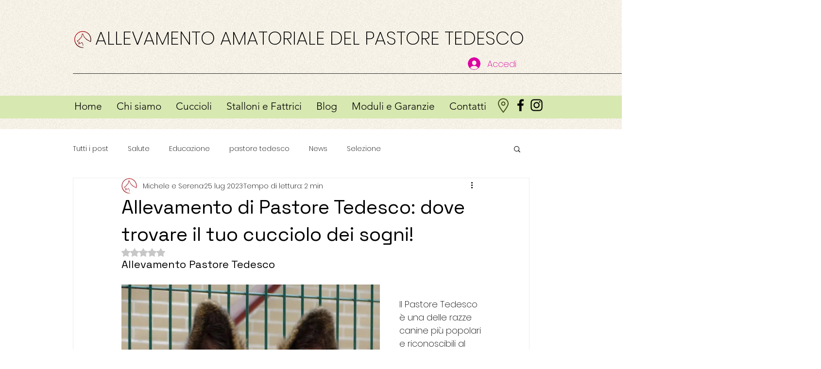

--- FILE ---
content_type: text/html; charset=utf-8
request_url: https://www.google.com/recaptcha/api2/aframe
body_size: 268
content:
<!DOCTYPE HTML><html><head><meta http-equiv="content-type" content="text/html; charset=UTF-8"></head><body><script nonce="GYMdNP5pzTjmlPLh74hRjw">/** Anti-fraud and anti-abuse applications only. See google.com/recaptcha */ try{var clients={'sodar':'https://pagead2.googlesyndication.com/pagead/sodar?'};window.addEventListener("message",function(a){try{if(a.source===window.parent){var b=JSON.parse(a.data);var c=clients[b['id']];if(c){var d=document.createElement('img');d.src=c+b['params']+'&rc='+(localStorage.getItem("rc::a")?sessionStorage.getItem("rc::b"):"");window.document.body.appendChild(d);sessionStorage.setItem("rc::e",parseInt(sessionStorage.getItem("rc::e")||0)+1);localStorage.setItem("rc::h",'1768860962681');}}}catch(b){}});window.parent.postMessage("_grecaptcha_ready", "*");}catch(b){}</script></body></html>